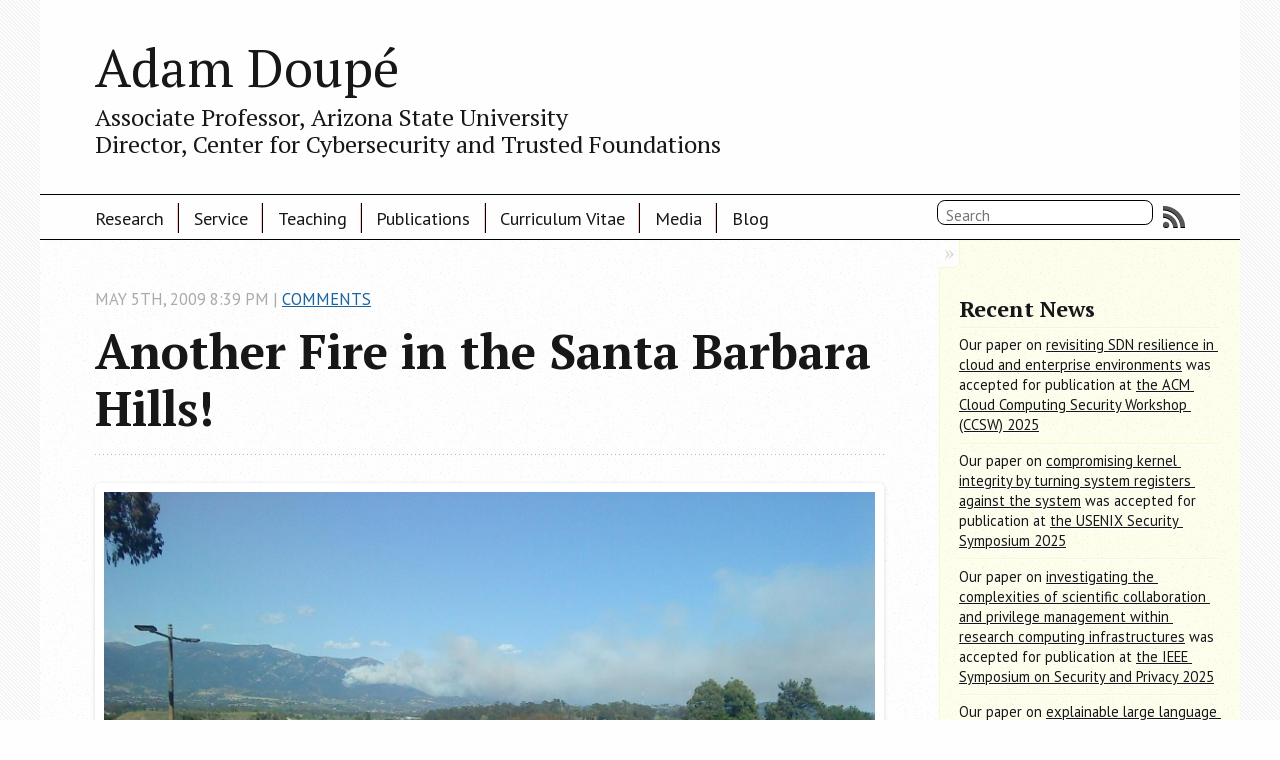

--- FILE ---
content_type: text/html
request_url: https://adamdoupe.com/blog/2009/05/05/another-fire-in-the-santa-barbara-hills/
body_size: 3933
content:

<!DOCTYPE html>
<!--[if IEMobile 7 ]><html class="no-js iem7"><![endif]-->
<!--[if lt IE 9]><html class="no-js lte-ie8"><![endif]-->
<!--[if (gt IE 8)|(gt IEMobile 7)|!(IEMobile)|!(IE)]><!--><html class="no-js" lang="en"><!--<![endif]-->
<head>
  <meta charset="utf-8">
  <title>Another Fire in the Santa Barbara Hills! - Adam Doupé</title>
  <meta name="author" content="Adam Doupé">

  
  <meta name="description" content="
Another fire in the Santa Barbara hills!
">
  

  <!-- http://t.co/dKP3o1e -->
  <meta name="HandheldFriendly" content="True">
  <meta name="MobileOptimized" content="320">
  <meta name="viewport" content="width=device-width, initial-scale=1">

  
  <link rel="canonical" href="http://adamdoupe.com/blog/2009/05/05/another-fire-in-the-santa-barbara-hills/">
  <link href="/favicon.png" rel="icon">
  <link href="/stylesheets/screen.css" media="screen, projection" rel="stylesheet" type="text/css">
  <link href="/atom.xml" rel="alternate" title="Adam Doupé" type="application/atom+xml">
  <script src="/javascripts/modernizr-2.0.js"></script>
  <script src="//ajax.googleapis.com/ajax/libs/jquery/1.9.1/jquery.min.js"></script>
  <script>!window.jQuery && document.write(unescape('%3Cscript src="/javascripts/libs/jquery.min.js"%3E%3C/script%3E'))</script>
  <script src="/javascripts/octopress.js" type="text/javascript"></script>
  <!--Fonts from Google"s Web font directory at http://google.com/webfonts -->
<link href="//fonts.googleapis.com/css?family=PT+Serif:regular,italic,bold,bolditalic" rel="stylesheet" type="text/css">
<link href="//fonts.googleapis.com/css?family=PT+Sans:regular,italic,bold,bolditalic" rel="stylesheet" type="text/css">

  
  <script type="text/javascript">
    var _gaq = _gaq || [];
    _gaq.push(['_setAccount', 'UA-74091-4']);
    _gaq.push(['_trackPageview']);

    (function() {
      var ga = document.createElement('script'); ga.type = 'text/javascript'; ga.async = true;
      ga.src = ('https:' == document.location.protocol ? 'https://ssl' : 'http://www') + '.google-analytics.com/ga.js';
      var s = document.getElementsByTagName('script')[0]; s.parentNode.insertBefore(ga, s);
    })();
  </script>


</head>

<body   >
  <header role="banner"><hgroup>
  <h1><a href="/">Adam Doupé</a></h1>
  
    <h2>Associate Professor, Arizona State University<br>Director, Center for Cybersecurity and Trusted Foundations</h2>
  
</hgroup>

</header>
  <nav role="navigation"><ul class="subscription" data-subscription="rss">
  <li><a href="/atom.xml" rel="subscribe-rss" title="subscribe via RSS">RSS</a></li>
  
</ul>
  
<form action="//google.com/search" method="get">
  <fieldset role="search">
    <input type="hidden" name="sitesearch" value="adamdoupe.com">
    <input class="search" type="text" name="q" results="0" placeholder="Search"/>
  </fieldset>
</form>
  
<ul class="main-navigation">
  <li><a href="/research">Research</a></li>
  <li><a href="/service">Service</a></li>
  <li><a href="/teaching">Teaching</a></li>
  <li><a href="/publications">Publications</a></li>
  <li><a href="/adam_doupe_cv.pdf">Curriculum Vitae</a></li>
  <li><a href="/media">Media</a></li>
  <li><a href="/blog">Blog</a></li>
</ul>

</nav>
  <div id="main">
    <div id="content">
      <div>
<article class="hentry" role="article">
  
  <header>
    
      <h1 class="entry-title">Another Fire in the Santa Barbara Hills!</h1>
    
    
      <p class="meta">
        




<time class='entry-date' datetime='2009-05-05T20:39:00+00:00'><span class='date'><span class='date-month'>May</span> <span class='date-day'>5</span><span class='date-suffix'>th</span>, <span class='date-year'>2009</span></span> <span class='time'>8:39 pm</span></time>
        
           | <a href="#disqus_thread"
             data-disqus-identifier="http://adamdoupe.com">Comments</a>
        
      </p>
    
  </header>


<div class="entry-content"><p><img src="/images/another-fire-in-the-santa-barbara-hills.jpg" alt="Another fire in the Santa Barbara hills!" />
Another fire in the Santa Barbara hills!</p>
</div>


  <footer>
    <p class="meta">
      
  

<span class="byline author vcard">Posted by <span class="fn">Adam Doupé</span></span>

      




<time class='entry-date' datetime='2009-05-05T20:39:00+00:00'><span class='date'><span class='date-month'>May</span> <span class='date-day'>5</span><span class='date-suffix'>th</span>, <span class='date-year'>2009</span></span> <span class='time'>8:39 pm</span></time>
      


    </p>
    
      <div class="sharing">
  
  
</div>

    
    <p class="meta">
      
        <a class="basic-alignment left" href="/blog/2009/04/10/two-chicks-at-the-same-time/" title="Previous Post: Two chicks at the same time.">&laquo; Two chicks at the same time.</a>
      
      
        <a class="basic-alignment right" href="/blog/2010/10/22/configuring-linux-bridge-to-act-as-a-hub/" title="Next Post: Configuring Linux Bridge to Act as a Hub">Configuring Linux Bridge to Act as a Hub &raquo;</a>
      
    </p>
  </footer>
</article>

  <section>
    <h1>Comments</h1>
    <div id="disqus_thread" aria-live="polite"><noscript>Please enable JavaScript to view the <a href="http://disqus.com/?ref_noscript">comments powered by Disqus.</a></noscript>
</div>
  </section>

</div>

<aside class="sidebar">
  
    <section>
  <h1>Recent News</h1>
  <ul id="recent_news">
    <li class="news">
      Our paper on <a href="/publications/sdn-resilience-ccsw2025.pdf">revisiting SDN resilience in cloud and enterprise environments</a> was accepted for publication at <a href="https://www.ccsw.io">the ACM Cloud Computing Security Workshop (CCSW) 2025</a>
    </li>
    <li class="news">
      Our paper on <a href="/publications/system-register-hijacking-usenix2025.pdf">compromising kernel integrity by turning system registers against the system</a> was accepted for publication at <a href="https://www.usenix.org/conference/usenixsecurity25">the USENIX Security Symposium 2025</a>
    </li>
    <li class="news">
      Our paper on <a href="/publications/frankenstein-rci-oakland2025.pdf">investigating the complexities of scientific collaboration and privilege management within research computing infrastructures</a> was accepted for publication at <a href="https://www.ieee-security.org/TC/SP2025/">the IEEE Symposium on Security and Privacy 2025</a>
    </li>
    <li class="news">
      Our paper on <a href="/publications/scamnet-aaai2025.pdf">explainable large language model-based fraudulent shopping website detection</a> was accepted for publication at <a href="https://aaai.org/aaai-conference/">AAAI 2025</a>
    </li>
    <li class="news">
      Our paper on <a href="/publications/scammagnifier-ndss2025.pdf">piercing the veil of fraudulent shopping website campaigns</a> was accepted for publication at <a href="https://www.ndss-symposium.org/ndss2025/">NDSS 2025</a>
    </li>
    <li class="news">
      Our paper on <a href="/publications/browser-polygraph-imc2024.pdf">efficient deployment of coarse-grained browser fingerprints for web-scale detection of fraud browsers</a> was accepted for publication at <a href="https://conferences.sigcomm.org/imc/2024/">IMC 2024</a>
    </li>
    <li class="news">
      Our paper on <a href="/publications/flakjack-ccs24.pdf">uncovering occluded future vulnerabilities via robust fuzzing</a> was accepted for publication at <a href="https://www.sigsac.org/ccs/CCS2024/">the ACM Conference on Computer and Communications Security (CCS) 2024</a>
    </li>
    <li class="news">
      Our paper on <a href="/publications/reporting-gap-raid2024.pdf">exploring the phishing attack reporting ecosystem</a> was accepted for publication at <a href="https://raid2024.org/">the International Symposium on Research in Attacks, Intrusions and Defenses (RAID) 2024</a>
    </li>
    <li class="news">
      Our paper on <a href="/publications/sailr-usenix2024.pdf">compiler-aware structuring algorithms for binary decompilation</a> was accepted for publication at <a href="https://www.usenix.org/conference/usenixsecurity24">the USENIX Security Symposium 2024</a>
    </li>
    <li class="news">
      Our paper on <a href="/publications/OF-security-and-privacy-usenix2024.pdf">understanding the digital threats and safety practices of OnlyFans creators</a> was accepted for publication at <a href="https://www.usenix.org/conference/usenixsecurity24">the USENIX Security Symposium 2024</a>
    </li>
    <li class="news">
      Our paper on <a href="/publications/mango-usenix2024.pdf">scalable discovery of taint-style vulnerabilities in binary firmware services</a> was accepted for publication at <a href="https://www.usenix.org/conference/usenixsecurity24">the USENIX Security Symposium 2024</a>
    </li>
    <li class="news">
      Our paper on <a href="/publications/spider-scents-usenix2024.pdf">grey-box database-aware web scanning for stored XSS</a> was accepted for publication at <a href="https://www.usenix.org/conference/usenixsecurity24">the USENIX Security Symposium 2024</a>
    </li>
  </ul>
</section>
<section>
  <h1>Recent Posts</h1>
  <ul id="recent_posts">
    
      <li class="post">
        <a href="/blog/2023/01/23/cve-2023-23504-xnu-heap-underwrite-in-dlil-dot-c/">CVE-2023-23504: XNU Heap Underwrite in dlil.c</a>
      </li>
    
      <li class="post">
        <a href="/blog/2022/12/13/cve-2022-42845-xnu-use-after-free-vulnerability-in-ndrv-dot-c/">CVE-2022-42845: 20-Year-Old XNU Use After Free Vulnerability in ndrv.c</a>
      </li>
    
      <li class="post">
        <a href="/blog/2016/10/07/tokyo-western-mma-2016-walkthrough-judgement/">Tokyo Western MMA 2016 Walkthrough: Judgement</a>
      </li>
    
      <li class="post">
        <a href="/blog/2016/09/09/talk-a-computer-in-every-pocket-securing-mobile-applications/">Talk: A Computer in Every Pocket: Securing Mobile Applications</a>
      </li>
    
      <li class="post">
        <a href="/blog/2016/06/30/owasp-phoenix-talk-on-black-box-web-vulnerability-scanners/">OWASP Phoenix Talk on Black-Box Web Vulnerability Scanners</a>
      </li>
    
  </ul>
</section>
<section>
  <h1>Links</h1>
  <ul>
	<li><a href="mailto:doupe@asu.edu">doupe@asu.edu</a></li>
	<li><a href="/keys/adam_doupe_pub.gpg">GPG Key</a></li>
	<li><a rel="me" href="https://defcon.social/@adamd">@adamd@defcon.social</a> on <a href="https://joinmastodon.org">Mastodon</a></li>
	<li><a href="https://github.com/adamdoupe">Github Code</a></li>
	<li><a href="https://www.youtube.com/channel/UCWA6pfcx4Ok4xsIA7Mkr39w">YouTube Channel, including class lectures</a></li>	
	<li><a href="http://www.linkedin.com/in/adamdoupe">LinkedIn</a></li>
  </ul>
</section>

  
</aside>


    </div>
  </div>
  <footer role="contentinfo"><p>
  Copyright &copy; 2025 - <a href="/">Adam Doupé</a> -
  <span class="credit">Powered by <a href="http://octopress.org">Octopress</a></span>
</p>

</footer>
  

<script type="text/javascript">
      var disqus_shortname = 'adamdoupe';
      
        
        // var disqus_developer = 1;
        var disqus_identifier = 'http://adamdoupe.com/blog/2009/05/05/another-fire-in-the-santa-barbara-hills/';
        var disqus_url = 'http://adamdoupe.com/blog/2009/05/05/another-fire-in-the-santa-barbara-hills/';
        var disqus_script = 'embed.js';
      
    (function () {
      var dsq = document.createElement('script'); dsq.type = 'text/javascript'; dsq.async = true;
      dsq.src = '//' + disqus_shortname + '.disqus.com/' + disqus_script;
      (document.getElementsByTagName('head')[0] || document.getElementsByTagName('body')[0]).appendChild(dsq);
    }());
</script>











</body>
</html>


--- FILE ---
content_type: text/css
request_url: https://adamdoupe.com/stylesheets/screen.css
body_size: 7557
content:
html,body,div,span,applet,object,iframe,h1,h2,h3,h4,h5,h6,p,blockquote,pre,a,abbr,acronym,address,big,cite,code,del,dfn,em,img,ins,kbd,q,s,samp,small,strike,strong,sub,sup,tt,var,b,u,i,center,dl,dt,dd,ol,ul,li,fieldset,form,label,legend,table,caption,tbody,tfoot,thead,tr,th,td,article,aside,canvas,details,embed,figure,figcaption,footer,header,hgroup,menu,nav,output,ruby,section,summary,time,mark,audio,video{margin:0;padding:0;border:0;font:inherit;font-size:100%;vertical-align:baseline}html{line-height:1}ol,ul{list-style:none}table{border-collapse:collapse;border-spacing:0}caption,th,td{text-align:left;font-weight:normal;vertical-align:middle}q,blockquote{quotes:none}q:before,q:after,blockquote:before,blockquote:after{content:"";content:none}a img{border:none}article,aside,details,figcaption,figure,footer,header,hgroup,main,menu,nav,section,summary{display:block}a{color:#1863a1}a:visited{color:#751590}a:focus{color:#0181eb}a:hover{color:#0181eb}a:active{color:#01579f}aside.sidebar a{color:#171717}aside.sidebar a:focus{color:#0181eb}aside.sidebar a:hover{color:#0181eb}aside.sidebar a:active{color:#01579f}a{-moz-transition:color .3s;-o-transition:color .3s;-webkit-transition:color .3s;transition:color .3s}html{background:#fffefe url('/images/line-tile.png?1581725050') top left}body>div{background:#FDFEEC url('/images/noise.png?1581725050') top left;border-bottom:1px solid #000}body>div>div{background:#fffefe url('/images/noise.png?1581725050') top left;border-right:1px solid #f7f9cd}.heading,body>header h1,h1,h2,h3,h4,h5,h6{font-family:"PT Serif","Georgia","Helvetica Neue",Arial,sans-serif}.sans,body>header h2,article header p.meta,article>footer,#content .blog-index footer,html .gist .gist-file .gist-meta,#blog-archives a.category,#blog-archives time,aside.sidebar section,body>footer{font-family:"PT Sans","Helvetica Neue",Arial,sans-serif}.serif,body,#content .blog-index a[rel=full-article]{font-family:"PT Serif",Georgia,Times,"Times New Roman",serif}.mono,pre,code,tt,p code,li code{font-family:Menlo,Monaco,"Andale Mono","lucida console","Courier New",monospace}body>header h1{font-size:2.2em;font-family:"PT Serif","Georgia","Helvetica Neue",Arial,sans-serif;font-weight:normal;line-height:1.2em;margin-bottom:0.6667em}body>header h2{font-family:"PT Serif","Georgia","Helvetica Neue",Arial,sans-serif}body{line-height:1.5em;color:#171717}h1{font-size:2.2em;line-height:1.2em}@media only screen and (min-width: 992px){body{font-size:1.15em}h1{font-size:2.6em;line-height:1.2em}}h1,h2,h3,h4,h5,h6{text-rendering:optimizelegibility;margin-bottom:1em;font-weight:bold}h2,section h1{font-size:1.5em}h3,section h2,section section h1{font-size:1.3em}h4,section h3,section section h2,section section section h1{font-size:1em}h5,section h4,section section h3{font-size:.9em}h6,section h5,section section h4,section section section h3{font-size:.8em}p,article blockquote,ul,ol{margin-bottom:1.5em}ul{list-style-type:disc}ul ul{list-style-type:circle;margin-bottom:0px}ul ul ul{list-style-type:square;margin-bottom:0px}ol{list-style-type:decimal}ol ol{list-style-type:lower-alpha;margin-bottom:0px}ol ol ol{list-style-type:lower-roman;margin-bottom:0px}ul,ul ul,ul ol,ol,ol ul,ol ol{margin-left:1.3em}ul ul,ul ol,ol ul,ol ol{margin-bottom:0em}strong{font-weight:bold}em{font-style:italic}sup,sub{font-size:0.75em;position:relative;display:inline-block;padding:0 .2em;line-height:.8em}sup{top:-.5em}sub{bottom:-.5em}a[rev='footnote']{font-size:.75em;padding:0 .3em;line-height:1}q{font-style:italic}q:before{content:"\201C"}q:after{content:"\201D"}em,dfn{font-style:italic}strong,dfn{font-weight:bold}del,s{text-decoration:line-through}abbr,acronym{border-bottom:1px dotted;cursor:help}hr{margin-bottom:0.2em}small{font-size:.8em}big{font-size:1.2em}article blockquote{font-style:italic;position:relative;font-size:1.2em;line-height:1.5em;padding-left:1em;border-left:4px solid rgba(170,170,170,0.5)}article blockquote cite{font-style:italic}article blockquote cite a{color:#aaa !important;word-wrap:break-word}article blockquote cite:before{content:'\2014';padding-right:.3em;padding-left:.3em;color:#aaa}@media only screen and (min-width: 992px){article blockquote{padding-left:1.5em;border-left-width:4px}}.pullquote-right:before,.pullquote-left:before{padding:0;border:none;content:attr(data-pullquote);float:right;width:45%;margin:.5em 0 1em 1.5em;position:relative;top:7px;font-size:1.4em;line-height:1.45em}.pullquote-left:before{float:left;margin:.5em 1.5em 1em 0}.force-wrap,article a,aside.sidebar a{white-space:-moz-pre-wrap;white-space:-pre-wrap;white-space:-o-pre-wrap;white-space:pre-wrap;word-wrap:break-word}.group,body>header,body>nav,body>footer,body #content>article,body #content>div>article,body #content>div>section,body div.pagination,aside.sidebar,#main,#content,.sidebar{*zoom:1}.group:after,body>header:after,body>nav:after,body>footer:after,body #content>article:after,body #content>div>article:after,body #content>div>section:after,body div.pagination:after,#main:after,#content:after,.sidebar:after{content:"";display:table;clear:both}body{-webkit-text-size-adjust:none;max-width:1200px;position:relative;margin:0 auto}body>header,body>nav,body>footer,body #content>article,body #content>div>article,body #content>div>section{padding-left:18px;padding-right:18px}@media only screen and (min-width: 480px){body>header,body>nav,body>footer,body #content>article,body #content>div>article,body #content>div>section{padding-left:25px;padding-right:25px}}@media only screen and (min-width: 768px){body>header,body>nav,body>footer,body #content>article,body #content>div>article,body #content>div>section{padding-left:35px;padding-right:35px}}@media only screen and (min-width: 992px){body>header,body>nav,body>footer,body #content>article,body #content>div>article,body #content>div>section{padding-left:55px;padding-right:55px}}body div.pagination{margin-left:18px;margin-right:18px}@media only screen and (min-width: 480px){body div.pagination{margin-left:25px;margin-right:25px}}@media only screen and (min-width: 768px){body div.pagination{margin-left:35px;margin-right:35px}}@media only screen and (min-width: 992px){body div.pagination{margin-left:55px;margin-right:55px}}body>header{font-size:1em;padding-top:1.5em;padding-bottom:1.5em}#content{overflow:hidden}#content>div,#content>article{width:100%}aside.sidebar{float:none;padding:0 18px 1px;background-color:#fefff6;border-top:1px solid #f7f9cd}.flex-content,article img,article video,article .flash-video,aside.sidebar img{max-width:100%;height:auto}.basic-alignment.left,article img.left,article video.left,article .left.flash-video,aside.sidebar img.left{float:left;margin-right:1.5em}.basic-alignment.right,article img.right,article video.right,article .right.flash-video,aside.sidebar img.right{float:right;margin-left:1.5em}.basic-alignment.center,article img.center,article video.center,article .center.flash-video,aside.sidebar img.center{display:block;margin:0 auto 1.5em}.basic-alignment.left,article img.left,article video.left,article .left.flash-video,aside.sidebar img.left,.basic-alignment.right,article img.right,article video.right,article .right.flash-video,aside.sidebar img.right{margin-bottom:.8em}.toggle-sidebar,.no-sidebar .toggle-sidebar{display:none}@media only screen and (min-width: 750px){body.sidebar-footer aside.sidebar{float:none;width:auto;clear:left;margin:0;padding:0 35px 1px;background-color:#fefff6;border-top:1px solid #fafbdf}body.sidebar-footer aside.sidebar section.odd,body.sidebar-footer aside.sidebar section.even{float:left;width:48%}body.sidebar-footer aside.sidebar section.odd{margin-left:0}body.sidebar-footer aside.sidebar section.even{margin-left:4%}body.sidebar-footer aside.sidebar.thirds section{width:30%;margin-left:5%}body.sidebar-footer aside.sidebar.thirds section.first{margin-left:0;clear:both}}body.sidebar-footer #content{margin-right:0px}body.sidebar-footer .toggle-sidebar{display:none}@media only screen and (min-width: 550px){body>header{font-size:1em}}@media only screen and (min-width: 750px){aside.sidebar{float:none;width:auto;clear:left;margin:0;padding:0 35px 1px;background-color:#fefff6;border-top:1px solid #fafbdf}aside.sidebar section.odd,aside.sidebar section.even{float:left;width:48%}aside.sidebar section.odd{margin-left:0}aside.sidebar section.even{margin-left:4%}aside.sidebar.thirds section{width:30%;margin-left:5%}aside.sidebar.thirds section.first{margin-left:0;clear:both}}@media only screen and (min-width: 768px){body{-webkit-text-size-adjust:auto}body>header{font-size:1.2em}#main{padding:0;margin:0 auto}#content{overflow:visible;margin-right:240px;position:relative}.no-sidebar #content{margin-right:0;border-right:0}.collapse-sidebar #content{margin-right:20px}#content>div,#content>article{padding-top:17.5px;padding-bottom:17.5px;float:left}aside.sidebar{width:210px;padding:0 15px 15px;background:none;clear:none;float:left;margin:0 -100% 0 0}aside.sidebar section{width:auto;margin-left:0}aside.sidebar section.odd,aside.sidebar section.even{float:none;width:auto;margin-left:0}.collapse-sidebar aside.sidebar{float:none;width:auto;clear:left;margin:0;padding:0 35px 1px;background-color:#fefff6;border-top:1px solid #fafbdf}.collapse-sidebar aside.sidebar section.odd,.collapse-sidebar aside.sidebar section.even{float:left;width:48%}.collapse-sidebar aside.sidebar section.odd{margin-left:0}.collapse-sidebar aside.sidebar section.even{margin-left:4%}.collapse-sidebar aside.sidebar.thirds section{width:30%;margin-left:5%}.collapse-sidebar aside.sidebar.thirds section.first{margin-left:0;clear:both}}@media only screen and (min-width: 992px){body>header{font-size:1.3em}#content{margin-right:300px}#content>div,#content>article{padding-top:27.5px;padding-bottom:27.5px}aside.sidebar{width:260px;padding:1.2em 20px 20px}.collapse-sidebar aside.sidebar{padding-left:55px;padding-right:55px}}@media only screen and (min-width: 768px){ul,ol{margin-left:0}}body>header{background:#fffefe}body>header h1{display:inline-block;margin:0}body>header h1 a,body>header h1 a:visited,body>header h1 a:hover{color:#171717;text-decoration:none}body>header h2{margin:.2em 0 0;font-size:1em;color:#171717;font-weight:normal}body>nav{position:relative;background-color:#fffefe;background:#fffefe,url('[data-uri]');background:#fffefe,-webkit-gradient(linear, 50% 0%, 50% 100%, color-stop(0%, #ffffff),color-stop(50%, #fffefe),color-stop(100%, #ffc6c6));background:#fffefe,-moz-linear-gradient(#ffffff,#fffefe,#ffc6c6);background:#fffefe,-webkit-linear-gradient(#ffffff,#fffefe,#ffc6c6);background:#fffefe,linear-gradient(#ffffff,#fffefe,#ffc6c6);border-top:1px solid #000;border-bottom:1px solid #000;padding-top:.35em;padding-bottom:.35em}body>nav form{-moz-background-clip:padding;-o-background-clip:padding-box;-webkit-background-clip:padding;background-clip:padding-box;margin:0;padding:0}body>nav form .search{padding:.3em .5em 0;font-size:.85em;font-family:"PT Sans","Helvetica Neue",Arial,sans-serif;line-height:1.1em;width:95%;-moz-border-radius:.5em;-webkit-border-radius:.5em;border-radius:.5em;-moz-background-clip:padding;-o-background-clip:padding-box;-webkit-background-clip:padding;background-clip:padding-box;-moz-box-shadow:#fff 0 1px;-webkit-box-shadow:#fff 0 1px;box-shadow:#fff 0 1px;background-color:#fff;border:1px solid #000;color:#888}body>nav form .search:focus{color:#444;border-color:#80b1df;-moz-box-shadow:#80b1df 0 0 4px,#80b1df 0 0 3px inset;-webkit-box-shadow:#80b1df 0 0 4px,#80b1df 0 0 3px inset;box-shadow:#80b1df 0 0 4px,#80b1df 0 0 3px inset;background-color:#fff;outline:none}body>nav fieldset[role=search]{float:right;width:48%}body>nav fieldset.mobile-nav{float:left;width:48%}body>nav fieldset.mobile-nav select{width:100%;font-size:.8em;border:1px solid #888}body>nav ul{display:none}@media only screen and (min-width: 550px){body>nav{font-size:.9em}body>nav ul{margin:0;padding:0;border:0;overflow:hidden;*zoom:1;float:left;display:block;padding-top:.15em}body>nav ul li{list-style-image:none;list-style-type:none;margin-left:0;white-space:nowrap;float:left;padding-left:0;padding-right:0}body>nav ul li:first-child{padding-left:0}body>nav ul li:last-child{padding-right:0}body>nav ul li.last{padding-right:0}body>nav ul.subscription{margin-left:.8em;float:right}body>nav ul.subscription li:last-child a{padding-right:0}body>nav ul li{margin:0}body>nav a{color:#171717;font-family:"PT Sans","Helvetica Neue",Arial,sans-serif;text-shadow:#fff 0 1px;float:left;text-decoration:none;font-size:1.1em;padding:.1em 0;line-height:1.5em}body>nav a:visited{color:#171717}body>nav a:hover{color:#000}body>nav li+li{border-left:1px solid #ffc6c6;margin-left:.8em}body>nav li+li a{padding-left:.8em;border-left:1px solid #000}body>nav form{float:right;text-align:left;padding-left:.8em;width:175px}body>nav form .search{width:93%;font-size:.95em;line-height:1.2em}body>nav ul[data-subscription$=email]+form{width:97px}body>nav ul[data-subscription$=email]+form .search{width:91%}body>nav fieldset.mobile-nav{display:none}body>nav fieldset[role=search]{width:99%}}@media only screen and (min-width: 992px){body>nav form{width:215px}body>nav ul[data-subscription$=email]+form{width:147px}}.no-placeholder body>nav .search{background:#fff url('/images/search.png?1581725050') 0.3em 0.25em no-repeat;text-indent:1.3em}@media only screen and (min-width: 550px){.maskImage body>nav ul[data-subscription$=email]+form{width:123px}}@media only screen and (min-width: 992px){.maskImage body>nav ul[data-subscription$=email]+form{width:173px}}.maskImage ul.subscription{position:relative;top:.2em}.maskImage ul.subscription li,.maskImage ul.subscription a{border:0;padding:0}.maskImage a[rel=subscribe-rss]{position:relative;top:0px;text-indent:-999999em;background-color:#000;border:0;padding:0}.maskImage a[rel=subscribe-rss],.maskImage a[rel=subscribe-rss]:after{-webkit-mask-image:url('/images/rss.png?1581725050');-moz-mask-image:url('/images/rss.png?1581725050');-ms-mask-image:url('/images/rss.png?1581725050');-o-mask-image:url('/images/rss.png?1581725050');mask-image:url('/images/rss.png?1581725050');-webkit-mask-repeat:no-repeat;-moz-mask-repeat:no-repeat;-ms-mask-repeat:no-repeat;-o-mask-repeat:no-repeat;mask-repeat:no-repeat;width:22px;height:22px}.maskImage a[rel=subscribe-rss]:after{content:"";position:absolute;top:-1px;left:0;background-color:#575757}.maskImage a[rel=subscribe-rss]:hover:after{background-color:#4a4a4a}.maskImage a[rel=subscribe-email]{position:relative;top:0px;text-indent:-999999em;background-color:#000;border:0;padding:0}.maskImage a[rel=subscribe-email],.maskImage a[rel=subscribe-email]:after{-webkit-mask-image:url('/images/email.png?1581725050');-moz-mask-image:url('/images/email.png?1581725050');-ms-mask-image:url('/images/email.png?1581725050');-o-mask-image:url('/images/email.png?1581725050');mask-image:url('/images/email.png?1581725050');-webkit-mask-repeat:no-repeat;-moz-mask-repeat:no-repeat;-ms-mask-repeat:no-repeat;-o-mask-repeat:no-repeat;mask-repeat:no-repeat;width:28px;height:22px}.maskImage a[rel=subscribe-email]:after{content:"";position:absolute;top:-1px;left:0;background-color:#575757}.maskImage a[rel=subscribe-email]:hover:after{background-color:#4a4a4a}article{padding-top:1em}article header{position:relative;padding-top:2em;padding-bottom:1em;margin-bottom:1em;background:url('[data-uri]') bottom left repeat-x}article header h1{margin:0}article header h1 a{text-decoration:none}article header h1 a:hover{text-decoration:underline}article header p{font-size:.9em;color:#aaa;margin:0}article header p.meta{text-transform:uppercase;position:absolute;top:0}@media only screen and (min-width: 768px){article header{margin-bottom:1.5em;padding-bottom:1em;background:url('[data-uri]') bottom left repeat-x}}article h2{padding-top:0.8em;background:url('[data-uri]') top left repeat-x}.entry-content article h2:first-child,article header+h2{padding-top:0}article h2:first-child,article header+h2{background:none}article .feature{padding-top:.5em;margin-bottom:1em;padding-bottom:1em;background:url('[data-uri]') bottom left repeat-x;font-size:2.0em;font-style:italic;line-height:1.3em}article img,article video,article .flash-video{-moz-border-radius:.3em;-webkit-border-radius:.3em;border-radius:.3em;-moz-box-shadow:rgba(0,0,0,0.15) 0 1px 4px;-webkit-box-shadow:rgba(0,0,0,0.15) 0 1px 4px;box-shadow:rgba(0,0,0,0.15) 0 1px 4px;-moz-box-sizing:border-box;-webkit-box-sizing:border-box;box-sizing:border-box;border:#fff 0.5em solid}article video,article .flash-video{margin:0 auto 1.5em}article video{display:block;width:100%}article .flash-video>div{position:relative;display:block;padding-bottom:56.25%;padding-top:1px;height:0;overflow:hidden}article .flash-video>div iframe,article .flash-video>div object,article .flash-video>div embed{position:absolute;top:0;left:0;width:100%;height:100%}article>footer{padding-bottom:2.5em;margin-top:2em}article>footer p.meta{margin-bottom:.8em;font-size:.85em;clear:both;overflow:hidden}.blog-index article+article{background:url('[data-uri]') top left repeat-x}#content .blog-index{padding-top:0;padding-bottom:0}#content .blog-index article{padding-top:2em}#content .blog-index article header{background:none;padding-bottom:0}#content .blog-index article h1{font-size:2.2em}#content .blog-index article h1 a{color:inherit}#content .blog-index article h1 a:hover{color:#0181eb}#content .blog-index a[rel=full-article]{background:#ffe5e5;display:inline-block;padding:.4em .8em;margin-right:.5em;text-decoration:none;color:#616161;-moz-transition:background-color .5s;-o-transition:background-color .5s;-webkit-transition:background-color .5s;transition:background-color .5s}#content .blog-index a[rel=full-article]:hover{background:#0181eb;text-shadow:none;color:#fffefe}#content .blog-index footer{margin-top:1em}.separator,article>footer .byline+time:before,article>footer time+time:before,article>footer .comments:before,article>footer .byline ~ .categories:before{content:"\2022 ";padding:0 .4em 0 .2em;display:inline-block}#content div.pagination{text-align:center;font-size:.95em;position:relative;background:url('[data-uri]') top left repeat-x;padding-top:1.5em;padding-bottom:1.5em}#content div.pagination a{text-decoration:none;color:#aaa}#content div.pagination a.prev{position:absolute;left:0}#content div.pagination a.next{position:absolute;right:0}#content div.pagination a:hover{color:#0181eb}#content div.pagination a[href*=archive]:before,#content div.pagination a[href*=archive]:after{content:'\2014';padding:0 .3em}p.meta+.sharing{padding-top:1em;padding-left:0;background:url('[data-uri]') top left repeat-x}#fb-root{display:none}.highlight,html .gist .gist-file .gist-syntax .gist-highlight{border:1px solid #e5f3f6 !important}.highlight table td.code,html .gist .gist-file .gist-syntax .gist-highlight table td.code{width:100%}.highlight .line-numbers,html .gist .gist-file .gist-syntax .highlight .line_numbers{text-align:right;font-size:13px;line-height:1.45em;background:#073642 url('/images/noise.png?1581725050') top left !important;border-right:1px solid #00232c !important;-moz-box-shadow:#083e4b -1px 0 inset;-webkit-box-shadow:#083e4b -1px 0 inset;box-shadow:#083e4b -1px 0 inset;text-shadow:#021014 0 -1px;padding:.8em !important;-moz-border-radius:0;-webkit-border-radius:0;border-radius:0}.highlight .line-numbers span,html .gist .gist-file .gist-syntax .highlight .line_numbers span{color:#586e75 !important}figure.code,.gist-file,pre{-moz-box-shadow:rgba(0,0,0,0.06) 0 0 10px;-webkit-box-shadow:rgba(0,0,0,0.06) 0 0 10px;box-shadow:rgba(0,0,0,0.06) 0 0 10px}figure.code .highlight pre,.gist-file .highlight pre,pre .highlight pre{-moz-box-shadow:none;-webkit-box-shadow:none;box-shadow:none}.gist .highlight *::-moz-selection,figure.code .highlight *::-moz-selection{background:#386774;color:inherit;text-shadow:#002b36 0 1px}.gist .highlight *::-webkit-selection,figure.code .highlight *::-webkit-selection{background:#386774;color:inherit;text-shadow:#002b36 0 1px}.gist .highlight *::selection,figure.code .highlight *::selection{background:#386774;color:inherit;text-shadow:#002b36 0 1px}html .gist .gist-file{margin-bottom:1.8em;position:relative;border:none;padding-top:26px !important}html .gist .gist-file .highlight{margin-bottom:0}html .gist .gist-file .gist-syntax{border-bottom:0 !important;background:none !important}html .gist .gist-file .gist-syntax .gist-highlight{background:#002b36 !important}html .gist .gist-file .gist-syntax .highlight pre{padding:0}html .gist .gist-file .gist-meta{padding:.6em 0.8em;border:1px solid #083e4b !important;color:#586e75;font-size:.7em !important;background:#073642 url('/images/noise.png?1581725050') top left;line-height:1.5em}html .gist .gist-file .gist-meta a{color:#76888b !important;text-decoration:none}html .gist .gist-file .gist-meta a:hover,html .gist .gist-file .gist-meta a:focus{text-decoration:underline}html .gist .gist-file .gist-meta a:hover{color:#93a1a1 !important}html .gist .gist-file .gist-meta a[href*='#file']{position:absolute;top:0;left:0;right:-10px;color:#474747 !important}html .gist .gist-file .gist-meta a[href*='#file']:hover{color:#1863a1 !important}html .gist .gist-file .gist-meta a[href*=raw]{top:.4em}pre{background:#e5f3f6 url('/images/noise.png?1581725050') top left;-moz-border-radius:.4em;-webkit-border-radius:.4em;border-radius:.4em;border:1px solid #e5f3f6;line-height:1.45em;font-size:13px;margin-bottom:2.1em;padding:.8em 1em;color:#171717;overflow:auto}h3.filename+pre{-moz-border-radius-topleft:0px;-webkit-border-top-left-radius:0px;border-top-left-radius:0px;-moz-border-radius-topright:0px;-webkit-border-top-right-radius:0px;border-top-right-radius:0px}p code,li code{display:inline-block;white-space:no-wrap;background:#fff;font-size:.8em;line-height:1.5em;color:#555;border:1px solid #ddd;-moz-border-radius:.4em;-webkit-border-radius:.4em;border-radius:.4em;padding:0 .3em;margin:-1px 0}p pre code,li pre code{font-size:1em !important;background:none;border:none}.pre-code,html .gist .gist-file .gist-syntax .highlight pre,.highlight code{font-family:Menlo,Monaco,"Andale Mono","lucida console","Courier New",monospace !important;overflow:scroll;overflow-y:hidden;display:block;padding:.8em;overflow-x:auto;line-height:1.45em;background:#002b36 url('/images/noise.png?1581725050') top left !important;color:#93a1a1 !important}.pre-code span,html .gist .gist-file .gist-syntax .highlight pre span,.highlight code span{color:#93a1a1 !important}.pre-code span,html .gist .gist-file .gist-syntax .highlight pre span,.highlight code span{font-style:normal !important;font-weight:normal !important}.pre-code .c,html .gist .gist-file .gist-syntax .highlight pre .c,.highlight code .c{color:#586e75 !important;font-style:italic !important}.pre-code .cm,html .gist .gist-file .gist-syntax .highlight pre .cm,.highlight code .cm{color:#586e75 !important;font-style:italic !important}.pre-code .cp,html .gist .gist-file .gist-syntax .highlight pre .cp,.highlight code .cp{color:#586e75 !important;font-style:italic !important}.pre-code .c1,html .gist .gist-file .gist-syntax .highlight pre .c1,.highlight code .c1{color:#586e75 !important;font-style:italic !important}.pre-code .cs,html .gist .gist-file .gist-syntax .highlight pre .cs,.highlight code .cs{color:#586e75 !important;font-weight:bold !important;font-style:italic !important}.pre-code .err,html .gist .gist-file .gist-syntax .highlight pre .err,.highlight code .err{color:#dc322f !important;background:none !important}.pre-code .k,html .gist .gist-file .gist-syntax .highlight pre .k,.highlight code .k{color:#cb4b16 !important}.pre-code .o,html .gist .gist-file .gist-syntax .highlight pre .o,.highlight code .o{color:#93a1a1 !important;font-weight:bold !important}.pre-code .p,html .gist .gist-file .gist-syntax .highlight pre .p,.highlight code .p{color:#93a1a1 !important}.pre-code .ow,html .gist .gist-file .gist-syntax .highlight pre .ow,.highlight code .ow{color:#2aa198 !important;font-weight:bold !important}.pre-code .gd,html .gist .gist-file .gist-syntax .highlight pre .gd,.highlight code .gd{color:#93a1a1 !important;background-color:#372d34 !important;display:inline-block}.pre-code .gd .x,html .gist .gist-file .gist-syntax .highlight pre .gd .x,.highlight code .gd .x{color:#93a1a1 !important;background-color:#4d2d34 !important;display:inline-block}.pre-code .ge,html .gist .gist-file .gist-syntax .highlight pre .ge,.highlight code .ge{color:#93a1a1 !important;font-style:italic !important}.pre-code .gh,html .gist .gist-file .gist-syntax .highlight pre .gh,.highlight code .gh{color:#586e75 !important}.pre-code .gi,html .gist .gist-file .gist-syntax .highlight pre .gi,.highlight code .gi{color:#93a1a1 !important;background-color:#1b412b !important;display:inline-block}.pre-code .gi .x,html .gist .gist-file .gist-syntax .highlight pre .gi .x,.highlight code .gi .x{color:#93a1a1 !important;background-color:#355720 !important;display:inline-block}.pre-code .gs,html .gist .gist-file .gist-syntax .highlight pre .gs,.highlight code .gs{color:#93a1a1 !important;font-weight:bold !important}.pre-code .gu,html .gist .gist-file .gist-syntax .highlight pre .gu,.highlight code .gu{color:#6c71c4 !important}.pre-code .kc,html .gist .gist-file .gist-syntax .highlight pre .kc,.highlight code .kc{color:#859900 !important;font-weight:bold !important}.pre-code .kd,html .gist .gist-file .gist-syntax .highlight pre .kd,.highlight code .kd{color:#268bd2 !important}.pre-code .kp,html .gist .gist-file .gist-syntax .highlight pre .kp,.highlight code .kp{color:#cb4b16 !important;font-weight:bold !important}.pre-code .kr,html .gist .gist-file .gist-syntax .highlight pre .kr,.highlight code .kr{color:#d33682 !important;font-weight:bold !important}.pre-code .kt,html .gist .gist-file .gist-syntax .highlight pre .kt,.highlight code .kt{color:#2aa198 !important}.pre-code .n,html .gist .gist-file .gist-syntax .highlight pre .n,.highlight code .n{color:#268bd2 !important}.pre-code .na,html .gist .gist-file .gist-syntax .highlight pre .na,.highlight code .na{color:#268bd2 !important}.pre-code .nb,html .gist .gist-file .gist-syntax .highlight pre .nb,.highlight code .nb{color:#859900 !important}.pre-code .nc,html .gist .gist-file .gist-syntax .highlight pre .nc,.highlight code .nc{color:#d33682 !important}.pre-code .no,html .gist .gist-file .gist-syntax .highlight pre .no,.highlight code .no{color:#b58900 !important}.pre-code .nl,html .gist .gist-file .gist-syntax .highlight pre .nl,.highlight code .nl{color:#859900 !important}.pre-code .ne,html .gist .gist-file .gist-syntax .highlight pre .ne,.highlight code .ne{color:#268bd2 !important;font-weight:bold !important}.pre-code .nf,html .gist .gist-file .gist-syntax .highlight pre .nf,.highlight code .nf{color:#268bd2 !important;font-weight:bold !important}.pre-code .nn,html .gist .gist-file .gist-syntax .highlight pre .nn,.highlight code .nn{color:#b58900 !important}.pre-code .nt,html .gist .gist-file .gist-syntax .highlight pre .nt,.highlight code .nt{color:#268bd2 !important;font-weight:bold !important}.pre-code .nx,html .gist .gist-file .gist-syntax .highlight pre .nx,.highlight code .nx{color:#b58900 !important}.pre-code .vg,html .gist .gist-file .gist-syntax .highlight pre .vg,.highlight code .vg{color:#268bd2 !important}.pre-code .vi,html .gist .gist-file .gist-syntax .highlight pre .vi,.highlight code .vi{color:#268bd2 !important}.pre-code .nv,html .gist .gist-file .gist-syntax .highlight pre .nv,.highlight code .nv{color:#268bd2 !important}.pre-code .mf,html .gist .gist-file .gist-syntax .highlight pre .mf,.highlight code .mf{color:#2aa198 !important}.pre-code .m,html .gist .gist-file .gist-syntax .highlight pre .m,.highlight code .m{color:#2aa198 !important}.pre-code .mh,html .gist .gist-file .gist-syntax .highlight pre .mh,.highlight code .mh{color:#2aa198 !important}.pre-code .mi,html .gist .gist-file .gist-syntax .highlight pre .mi,.highlight code .mi{color:#2aa198 !important}.pre-code .s,html .gist .gist-file .gist-syntax .highlight pre .s,.highlight code .s{color:#2aa198 !important}.pre-code .sd,html .gist .gist-file .gist-syntax .highlight pre .sd,.highlight code .sd{color:#2aa198 !important}.pre-code .s2,html .gist .gist-file .gist-syntax .highlight pre .s2,.highlight code .s2{color:#2aa198 !important}.pre-code .se,html .gist .gist-file .gist-syntax .highlight pre .se,.highlight code .se{color:#dc322f !important}.pre-code .si,html .gist .gist-file .gist-syntax .highlight pre .si,.highlight code .si{color:#268bd2 !important}.pre-code .sr,html .gist .gist-file .gist-syntax .highlight pre .sr,.highlight code .sr{color:#2aa198 !important}.pre-code .s1,html .gist .gist-file .gist-syntax .highlight pre .s1,.highlight code .s1{color:#2aa198 !important}.pre-code div .gd,html .gist .gist-file .gist-syntax .highlight pre div .gd,.highlight code div .gd,.pre-code div .gd .x,html .gist .gist-file .gist-syntax .highlight pre div .gd .x,.highlight code div .gd .x,.pre-code div .gi,html .gist .gist-file .gist-syntax .highlight pre div .gi,.highlight code div .gi,.pre-code div .gi .x,html .gist .gist-file .gist-syntax .highlight pre div .gi .x,.highlight code div .gi .x{display:inline-block;width:100%}.highlight,.gist-highlight{margin-bottom:1.8em;background:#002b36;overflow-y:hidden;overflow-x:auto}.highlight pre,.gist-highlight pre{background:none;-moz-border-radius:0px;-webkit-border-radius:0px;border-radius:0px;border:none;padding:0;margin-bottom:0}pre::-webkit-scrollbar,.highlight::-webkit-scrollbar,.gist-highlight::-webkit-scrollbar{height:.5em;background:rgba(255,255,255,0.15)}pre::-webkit-scrollbar-thumb:horizontal,.highlight::-webkit-scrollbar-thumb:horizontal,.gist-highlight::-webkit-scrollbar-thumb:horizontal{background:rgba(255,255,255,0.2);-webkit-border-radius:4px;border-radius:4px}.highlight code{background:#000}figure.code{background:none;padding:0;border:0;margin-bottom:1.5em}figure.code pre{margin-bottom:0}figure.code figcaption{position:relative}figure.code .highlight{margin-bottom:0}.code-title,html .gist .gist-file .gist-meta a[href*='#file'],h3.filename,figure.code figcaption{text-align:center;font-size:13px;line-height:2em;text-shadow:#cbcccc 0 1px 0;color:#474747;font-weight:normal;margin-bottom:0;-moz-border-radius-topleft:5px;-webkit-border-top-left-radius:5px;border-top-left-radius:5px;-moz-border-radius-topright:5px;-webkit-border-top-right-radius:5px;border-top-right-radius:5px;font-family:"Helvetica Neue", Arial, "Lucida Grande", "Lucida Sans Unicode", Lucida, sans-serif;background:#aaa url('/images/code_bg.png?1581725050') top repeat-x;border:1px solid #565656;border-top-color:#cbcbcb;border-left-color:#a5a5a5;border-right-color:#a5a5a5;border-bottom:0}.download-source,html .gist .gist-file .gist-meta a[href*=raw],figure.code figcaption a{position:absolute;right:.8em;text-decoration:none;color:#666 !important;z-index:1;font-size:13px;text-shadow:#cbcccc 0 1px 0;padding-left:3em}.download-source:hover,html .gist .gist-file .gist-meta a[href*=raw]:hover,figure.code figcaption a:hover,.download-source:focus,html .gist .gist-file .gist-meta a[href*=raw]:focus,figure.code figcaption a:focus{text-decoration:underline}#archive #content>div,#archive #content>div>article{padding-top:0}#blog-archives{color:#aaa}#blog-archives article{padding:1em 0 1em;position:relative;background:url('[data-uri]') bottom left repeat-x}#blog-archives article:last-child{background:none}#blog-archives article footer{padding:0;margin:0}#blog-archives h1{color:#171717;margin-bottom:.3em}#blog-archives h2{display:none}#blog-archives h1{font-size:1.5em}#blog-archives h1 a{text-decoration:none;color:inherit;font-weight:normal;display:inline-block}#blog-archives h1 a:hover,#blog-archives h1 a:focus{text-decoration:underline}#blog-archives h1 a:hover{color:#0181eb}#blog-archives a.category,#blog-archives time{color:#aaa}#blog-archives .entry-content{display:none}#blog-archives time{font-size:.9em;line-height:1.2em}#blog-archives time .month,#blog-archives time .day{display:inline-block}#blog-archives time .month{text-transform:uppercase}#blog-archives p{margin-bottom:1em}#blog-archives a,#blog-archives .entry-content a{color:inherit}#blog-archives a:hover,#blog-archives .entry-content a:hover{color:#0181eb}#blog-archives a:hover{color:#0181eb}@media only screen and (min-width: 550px){#blog-archives article{margin-left:5em}#blog-archives h2{margin-bottom:.3em;font-weight:normal;display:inline-block;position:relative;top:-1px;float:left}#blog-archives h2:first-child{padding-top:.75em}#blog-archives time{position:absolute;text-align:right;left:0em;top:1.8em}#blog-archives .year{display:none}#blog-archives article{padding-left:4.5em;padding-bottom:.7em}#blog-archives a.category{line-height:1.1em}}#content>.category article{margin-left:0;padding-left:6.8em}#content>.category .year{display:inline}.side-shadow-border,aside.sidebar section h1,aside.sidebar li{-moz-box-shadow:#fff 0 1px;-webkit-box-shadow:#fff 0 1px;box-shadow:#fff 0 1px}aside.sidebar{overflow:hidden;color:#171717;text-shadow:#fff 0 1px}aside.sidebar section{font-size:.8em;line-height:1.4em;margin-bottom:1.5em}aside.sidebar section h1{margin:1.5em 0 0;padding-bottom:.2em;border-bottom:1px solid #f7f9cd}aside.sidebar section h1+p{padding-top:.4em}aside.sidebar img{-moz-border-radius:.3em;-webkit-border-radius:.3em;border-radius:.3em;-moz-box-shadow:rgba(0,0,0,0.15) 0 1px 4px;-webkit-box-shadow:rgba(0,0,0,0.15) 0 1px 4px;box-shadow:rgba(0,0,0,0.15) 0 1px 4px;-moz-box-sizing:border-box;-webkit-box-sizing:border-box;box-sizing:border-box;border:#fff 0.3em solid}aside.sidebar ul{margin-bottom:0.5em;margin-left:0}aside.sidebar li{list-style:none;padding:.5em 0;margin:0;border-bottom:1px solid #f7f9cd}aside.sidebar li p:last-child{margin-bottom:0}aside.sidebar a{color:inherit;-moz-transition:color .5s;-o-transition:color .5s;-webkit-transition:color .5s;transition:color .5s}aside.sidebar:hover a{color:#171717}aside.sidebar:hover a:hover{color:#0181eb}.aside-alt-link,#pinboard_linkroll .pin-tag{color:#4a4a4a}.aside-alt-link:hover,#pinboard_linkroll .pin-tag:hover{color:#0181eb}@media only screen and (min-width: 768px){.toggle-sidebar{outline:none;position:absolute;right:-10px;top:0;bottom:0;display:inline-block;text-decoration:none;color:#d4d4cb;width:9px;cursor:pointer}.toggle-sidebar:hover{background:#fafcdd;background:url('[data-uri]');background:-webkit-gradient(linear, 0% 50%, 100% 50%, color-stop(0%, rgba(247,249,205,0.5)),color-stop(100%, rgba(247,249,205,0)));background:-moz-linear-gradient(left, rgba(247,249,205,0.5),rgba(247,249,205,0));background:-webkit-linear-gradient(left, rgba(247,249,205,0.5),rgba(247,249,205,0));background:linear-gradient(to right, rgba(247,249,205,0.5),rgba(247,249,205,0))}.toggle-sidebar:after{position:absolute;right:-11px;top:0;width:20px;font-size:1.2em;line-height:1.1em;padding-bottom:.15em;-moz-border-radius-bottomright:.3em;-webkit-border-bottom-right-radius:.3em;border-bottom-right-radius:.3em;text-align:center;background:#fffefe url('/images/noise.png?1581725050') top left;border-bottom:1px solid #f7f9cd;border-right:1px solid #f7f9cd;content:"\00BB";text-indent:-1px}.collapse-sidebar .toggle-sidebar{text-indent:0px;right:-20px;width:19px}.collapse-sidebar .toggle-sidebar:hover{background:#fafcdd}.collapse-sidebar .toggle-sidebar:after{border-left:1px solid #f7f9cd;text-shadow:#fff 0 1px;content:"\00AB";left:0px;right:0;text-align:center;text-indent:0;border:0;border-right-width:0;background:none}}.googleplus h1{-moz-box-shadow:none !important;-webkit-box-shadow:none !important;-o-box-shadow:none !important;box-shadow:none !important;border-bottom:0px none !important}.googleplus a{text-decoration:none;white-space:normal !important;line-height:32px}.googleplus a img{float:left;margin-right:0.5em;border:0 none}.googleplus-hidden{position:absolute;top:-1000em;left:-1000em}#pinboard_linkroll .pin-title,#pinboard_linkroll .pin-description{display:block;margin-bottom:.5em}#pinboard_linkroll .pin-tag{text-decoration:none}#pinboard_linkroll .pin-tag:hover,#pinboard_linkroll .pin-tag:focus{text-decoration:underline}#pinboard_linkroll .pin-tag:after{content:','}#pinboard_linkroll .pin-tag:last-child:after{content:''}.delicious-posts a.delicious-link{margin-bottom:.5em;display:block}.delicious-posts p{font-size:1em}body>footer{font-size:.8em;color:#313131;text-shadow:#fff 0 1px;background-color:#fffefe;background:#fffefe,#fffefe;border-top:1px solid #fffefe;position:relative;padding-top:1em;padding-bottom:1em;margin-bottom:3em;-moz-border-radius-bottomleft:.4em;-webkit-border-bottom-left-radius:.4em;border-bottom-left-radius:.4em;-moz-border-radius-bottomright:.4em;-webkit-border-bottom-right-radius:.4em;border-bottom-right-radius:.4em;z-index:1}body>footer a{color:#ff3c3c}body>footer a:visited{color:#ff3c3c}body>footer a:hover{color:#000}body>footer p:last-child{margin-bottom:0}table{margin-bottom:1.5em}
